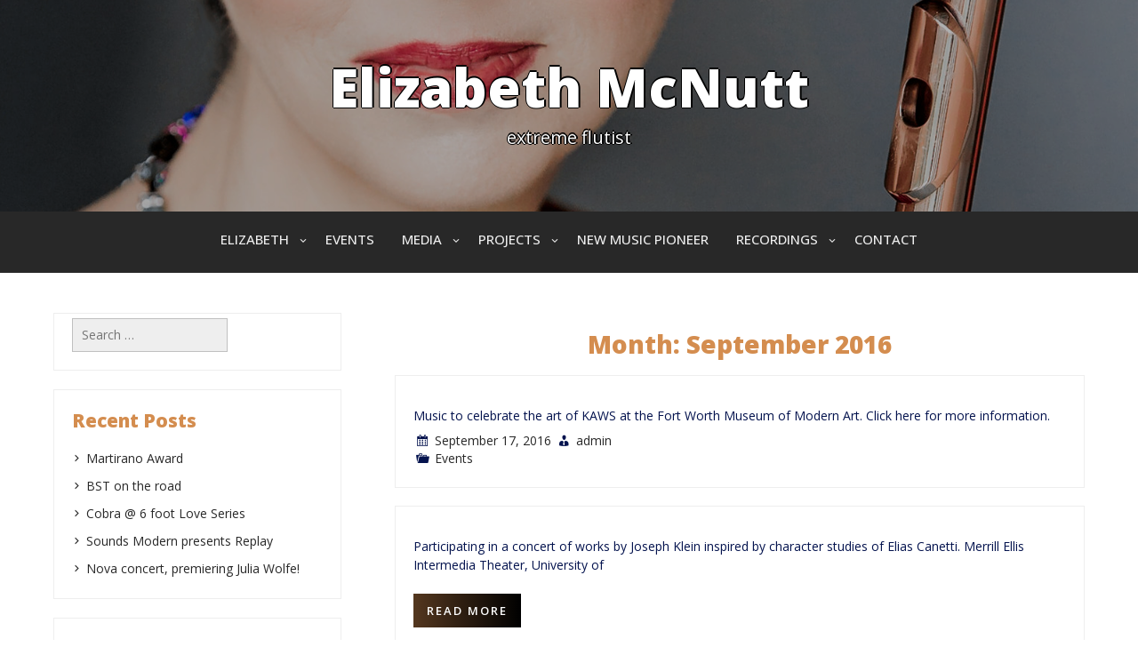

--- FILE ---
content_type: text/html; charset=UTF-8
request_url: https://elizabethmcnutt.net/2016/09/
body_size: 9803
content:
<!DOCTYPE html>
<html itemscope itemtype="http://schema.org/WebPage" lang="en-US">
<head>
	<meta charset="UTF-8">
	<meta name="viewport" content="width=device-width, initial-scale=1">
	<link rel="profile" href="https://gmpg.org/xfn/11">
	<title>September 2016 &#8211; Elizabeth McNutt</title>
<meta name='robots' content='max-image-preview:large' />
<link rel='dns-prefetch' href='//cdn.jsdelivr.net' />
<link rel='dns-prefetch' href='//fonts.googleapis.com' />
<link rel="alternate" type="application/rss+xml" title="Elizabeth McNutt &raquo; Feed" href="https://elizabethmcnutt.net/feed/" />
<link rel="alternate" type="application/rss+xml" title="Elizabeth McNutt &raquo; Comments Feed" href="https://elizabethmcnutt.net/comments/feed/" />
<style id='wp-img-auto-sizes-contain-inline-css' type='text/css'>
img:is([sizes=auto i],[sizes^="auto," i]){contain-intrinsic-size:3000px 1500px}
/*# sourceURL=wp-img-auto-sizes-contain-inline-css */
</style>
<style id='wp-emoji-styles-inline-css' type='text/css'>

	img.wp-smiley, img.emoji {
		display: inline !important;
		border: none !important;
		box-shadow: none !important;
		height: 1em !important;
		width: 1em !important;
		margin: 0 0.07em !important;
		vertical-align: -0.1em !important;
		background: none !important;
		padding: 0 !important;
	}
/*# sourceURL=wp-emoji-styles-inline-css */
</style>
<style id='wp-block-library-inline-css' type='text/css'>
:root{--wp-block-synced-color:#7a00df;--wp-block-synced-color--rgb:122,0,223;--wp-bound-block-color:var(--wp-block-synced-color);--wp-editor-canvas-background:#ddd;--wp-admin-theme-color:#007cba;--wp-admin-theme-color--rgb:0,124,186;--wp-admin-theme-color-darker-10:#006ba1;--wp-admin-theme-color-darker-10--rgb:0,107,160.5;--wp-admin-theme-color-darker-20:#005a87;--wp-admin-theme-color-darker-20--rgb:0,90,135;--wp-admin-border-width-focus:2px}@media (min-resolution:192dpi){:root{--wp-admin-border-width-focus:1.5px}}.wp-element-button{cursor:pointer}:root .has-very-light-gray-background-color{background-color:#eee}:root .has-very-dark-gray-background-color{background-color:#313131}:root .has-very-light-gray-color{color:#eee}:root .has-very-dark-gray-color{color:#313131}:root .has-vivid-green-cyan-to-vivid-cyan-blue-gradient-background{background:linear-gradient(135deg,#00d084,#0693e3)}:root .has-purple-crush-gradient-background{background:linear-gradient(135deg,#34e2e4,#4721fb 50%,#ab1dfe)}:root .has-hazy-dawn-gradient-background{background:linear-gradient(135deg,#faaca8,#dad0ec)}:root .has-subdued-olive-gradient-background{background:linear-gradient(135deg,#fafae1,#67a671)}:root .has-atomic-cream-gradient-background{background:linear-gradient(135deg,#fdd79a,#004a59)}:root .has-nightshade-gradient-background{background:linear-gradient(135deg,#330968,#31cdcf)}:root .has-midnight-gradient-background{background:linear-gradient(135deg,#020381,#2874fc)}:root{--wp--preset--font-size--normal:16px;--wp--preset--font-size--huge:42px}.has-regular-font-size{font-size:1em}.has-larger-font-size{font-size:2.625em}.has-normal-font-size{font-size:var(--wp--preset--font-size--normal)}.has-huge-font-size{font-size:var(--wp--preset--font-size--huge)}.has-text-align-center{text-align:center}.has-text-align-left{text-align:left}.has-text-align-right{text-align:right}.has-fit-text{white-space:nowrap!important}#end-resizable-editor-section{display:none}.aligncenter{clear:both}.items-justified-left{justify-content:flex-start}.items-justified-center{justify-content:center}.items-justified-right{justify-content:flex-end}.items-justified-space-between{justify-content:space-between}.screen-reader-text{border:0;clip-path:inset(50%);height:1px;margin:-1px;overflow:hidden;padding:0;position:absolute;width:1px;word-wrap:normal!important}.screen-reader-text:focus{background-color:#ddd;clip-path:none;color:#444;display:block;font-size:1em;height:auto;left:5px;line-height:normal;padding:15px 23px 14px;text-decoration:none;top:5px;width:auto;z-index:100000}html :where(.has-border-color){border-style:solid}html :where([style*=border-top-color]){border-top-style:solid}html :where([style*=border-right-color]){border-right-style:solid}html :where([style*=border-bottom-color]){border-bottom-style:solid}html :where([style*=border-left-color]){border-left-style:solid}html :where([style*=border-width]){border-style:solid}html :where([style*=border-top-width]){border-top-style:solid}html :where([style*=border-right-width]){border-right-style:solid}html :where([style*=border-bottom-width]){border-bottom-style:solid}html :where([style*=border-left-width]){border-left-style:solid}html :where(img[class*=wp-image-]){height:auto;max-width:100%}:where(figure){margin:0 0 1em}html :where(.is-position-sticky){--wp-admin--admin-bar--position-offset:var(--wp-admin--admin-bar--height,0px)}@media screen and (max-width:600px){html :where(.is-position-sticky){--wp-admin--admin-bar--position-offset:0px}}

/*# sourceURL=wp-block-library-inline-css */
</style><style id='global-styles-inline-css' type='text/css'>
:root{--wp--preset--aspect-ratio--square: 1;--wp--preset--aspect-ratio--4-3: 4/3;--wp--preset--aspect-ratio--3-4: 3/4;--wp--preset--aspect-ratio--3-2: 3/2;--wp--preset--aspect-ratio--2-3: 2/3;--wp--preset--aspect-ratio--16-9: 16/9;--wp--preset--aspect-ratio--9-16: 9/16;--wp--preset--color--black: #000000;--wp--preset--color--cyan-bluish-gray: #abb8c3;--wp--preset--color--white: #ffffff;--wp--preset--color--pale-pink: #f78da7;--wp--preset--color--vivid-red: #cf2e2e;--wp--preset--color--luminous-vivid-orange: #ff6900;--wp--preset--color--luminous-vivid-amber: #fcb900;--wp--preset--color--light-green-cyan: #7bdcb5;--wp--preset--color--vivid-green-cyan: #00d084;--wp--preset--color--pale-cyan-blue: #8ed1fc;--wp--preset--color--vivid-cyan-blue: #0693e3;--wp--preset--color--vivid-purple: #9b51e0;--wp--preset--gradient--vivid-cyan-blue-to-vivid-purple: linear-gradient(135deg,rgb(6,147,227) 0%,rgb(155,81,224) 100%);--wp--preset--gradient--light-green-cyan-to-vivid-green-cyan: linear-gradient(135deg,rgb(122,220,180) 0%,rgb(0,208,130) 100%);--wp--preset--gradient--luminous-vivid-amber-to-luminous-vivid-orange: linear-gradient(135deg,rgb(252,185,0) 0%,rgb(255,105,0) 100%);--wp--preset--gradient--luminous-vivid-orange-to-vivid-red: linear-gradient(135deg,rgb(255,105,0) 0%,rgb(207,46,46) 100%);--wp--preset--gradient--very-light-gray-to-cyan-bluish-gray: linear-gradient(135deg,rgb(238,238,238) 0%,rgb(169,184,195) 100%);--wp--preset--gradient--cool-to-warm-spectrum: linear-gradient(135deg,rgb(74,234,220) 0%,rgb(151,120,209) 20%,rgb(207,42,186) 40%,rgb(238,44,130) 60%,rgb(251,105,98) 80%,rgb(254,248,76) 100%);--wp--preset--gradient--blush-light-purple: linear-gradient(135deg,rgb(255,206,236) 0%,rgb(152,150,240) 100%);--wp--preset--gradient--blush-bordeaux: linear-gradient(135deg,rgb(254,205,165) 0%,rgb(254,45,45) 50%,rgb(107,0,62) 100%);--wp--preset--gradient--luminous-dusk: linear-gradient(135deg,rgb(255,203,112) 0%,rgb(199,81,192) 50%,rgb(65,88,208) 100%);--wp--preset--gradient--pale-ocean: linear-gradient(135deg,rgb(255,245,203) 0%,rgb(182,227,212) 50%,rgb(51,167,181) 100%);--wp--preset--gradient--electric-grass: linear-gradient(135deg,rgb(202,248,128) 0%,rgb(113,206,126) 100%);--wp--preset--gradient--midnight: linear-gradient(135deg,rgb(2,3,129) 0%,rgb(40,116,252) 100%);--wp--preset--font-size--small: 13px;--wp--preset--font-size--medium: 20px;--wp--preset--font-size--large: 36px;--wp--preset--font-size--x-large: 42px;--wp--preset--spacing--20: 0.44rem;--wp--preset--spacing--30: 0.67rem;--wp--preset--spacing--40: 1rem;--wp--preset--spacing--50: 1.5rem;--wp--preset--spacing--60: 2.25rem;--wp--preset--spacing--70: 3.38rem;--wp--preset--spacing--80: 5.06rem;--wp--preset--shadow--natural: 6px 6px 9px rgba(0, 0, 0, 0.2);--wp--preset--shadow--deep: 12px 12px 50px rgba(0, 0, 0, 0.4);--wp--preset--shadow--sharp: 6px 6px 0px rgba(0, 0, 0, 0.2);--wp--preset--shadow--outlined: 6px 6px 0px -3px rgb(255, 255, 255), 6px 6px rgb(0, 0, 0);--wp--preset--shadow--crisp: 6px 6px 0px rgb(0, 0, 0);}:where(.is-layout-flex){gap: 0.5em;}:where(.is-layout-grid){gap: 0.5em;}body .is-layout-flex{display: flex;}.is-layout-flex{flex-wrap: wrap;align-items: center;}.is-layout-flex > :is(*, div){margin: 0;}body .is-layout-grid{display: grid;}.is-layout-grid > :is(*, div){margin: 0;}:where(.wp-block-columns.is-layout-flex){gap: 2em;}:where(.wp-block-columns.is-layout-grid){gap: 2em;}:where(.wp-block-post-template.is-layout-flex){gap: 1.25em;}:where(.wp-block-post-template.is-layout-grid){gap: 1.25em;}.has-black-color{color: var(--wp--preset--color--black) !important;}.has-cyan-bluish-gray-color{color: var(--wp--preset--color--cyan-bluish-gray) !important;}.has-white-color{color: var(--wp--preset--color--white) !important;}.has-pale-pink-color{color: var(--wp--preset--color--pale-pink) !important;}.has-vivid-red-color{color: var(--wp--preset--color--vivid-red) !important;}.has-luminous-vivid-orange-color{color: var(--wp--preset--color--luminous-vivid-orange) !important;}.has-luminous-vivid-amber-color{color: var(--wp--preset--color--luminous-vivid-amber) !important;}.has-light-green-cyan-color{color: var(--wp--preset--color--light-green-cyan) !important;}.has-vivid-green-cyan-color{color: var(--wp--preset--color--vivid-green-cyan) !important;}.has-pale-cyan-blue-color{color: var(--wp--preset--color--pale-cyan-blue) !important;}.has-vivid-cyan-blue-color{color: var(--wp--preset--color--vivid-cyan-blue) !important;}.has-vivid-purple-color{color: var(--wp--preset--color--vivid-purple) !important;}.has-black-background-color{background-color: var(--wp--preset--color--black) !important;}.has-cyan-bluish-gray-background-color{background-color: var(--wp--preset--color--cyan-bluish-gray) !important;}.has-white-background-color{background-color: var(--wp--preset--color--white) !important;}.has-pale-pink-background-color{background-color: var(--wp--preset--color--pale-pink) !important;}.has-vivid-red-background-color{background-color: var(--wp--preset--color--vivid-red) !important;}.has-luminous-vivid-orange-background-color{background-color: var(--wp--preset--color--luminous-vivid-orange) !important;}.has-luminous-vivid-amber-background-color{background-color: var(--wp--preset--color--luminous-vivid-amber) !important;}.has-light-green-cyan-background-color{background-color: var(--wp--preset--color--light-green-cyan) !important;}.has-vivid-green-cyan-background-color{background-color: var(--wp--preset--color--vivid-green-cyan) !important;}.has-pale-cyan-blue-background-color{background-color: var(--wp--preset--color--pale-cyan-blue) !important;}.has-vivid-cyan-blue-background-color{background-color: var(--wp--preset--color--vivid-cyan-blue) !important;}.has-vivid-purple-background-color{background-color: var(--wp--preset--color--vivid-purple) !important;}.has-black-border-color{border-color: var(--wp--preset--color--black) !important;}.has-cyan-bluish-gray-border-color{border-color: var(--wp--preset--color--cyan-bluish-gray) !important;}.has-white-border-color{border-color: var(--wp--preset--color--white) !important;}.has-pale-pink-border-color{border-color: var(--wp--preset--color--pale-pink) !important;}.has-vivid-red-border-color{border-color: var(--wp--preset--color--vivid-red) !important;}.has-luminous-vivid-orange-border-color{border-color: var(--wp--preset--color--luminous-vivid-orange) !important;}.has-luminous-vivid-amber-border-color{border-color: var(--wp--preset--color--luminous-vivid-amber) !important;}.has-light-green-cyan-border-color{border-color: var(--wp--preset--color--light-green-cyan) !important;}.has-vivid-green-cyan-border-color{border-color: var(--wp--preset--color--vivid-green-cyan) !important;}.has-pale-cyan-blue-border-color{border-color: var(--wp--preset--color--pale-cyan-blue) !important;}.has-vivid-cyan-blue-border-color{border-color: var(--wp--preset--color--vivid-cyan-blue) !important;}.has-vivid-purple-border-color{border-color: var(--wp--preset--color--vivid-purple) !important;}.has-vivid-cyan-blue-to-vivid-purple-gradient-background{background: var(--wp--preset--gradient--vivid-cyan-blue-to-vivid-purple) !important;}.has-light-green-cyan-to-vivid-green-cyan-gradient-background{background: var(--wp--preset--gradient--light-green-cyan-to-vivid-green-cyan) !important;}.has-luminous-vivid-amber-to-luminous-vivid-orange-gradient-background{background: var(--wp--preset--gradient--luminous-vivid-amber-to-luminous-vivid-orange) !important;}.has-luminous-vivid-orange-to-vivid-red-gradient-background{background: var(--wp--preset--gradient--luminous-vivid-orange-to-vivid-red) !important;}.has-very-light-gray-to-cyan-bluish-gray-gradient-background{background: var(--wp--preset--gradient--very-light-gray-to-cyan-bluish-gray) !important;}.has-cool-to-warm-spectrum-gradient-background{background: var(--wp--preset--gradient--cool-to-warm-spectrum) !important;}.has-blush-light-purple-gradient-background{background: var(--wp--preset--gradient--blush-light-purple) !important;}.has-blush-bordeaux-gradient-background{background: var(--wp--preset--gradient--blush-bordeaux) !important;}.has-luminous-dusk-gradient-background{background: var(--wp--preset--gradient--luminous-dusk) !important;}.has-pale-ocean-gradient-background{background: var(--wp--preset--gradient--pale-ocean) !important;}.has-electric-grass-gradient-background{background: var(--wp--preset--gradient--electric-grass) !important;}.has-midnight-gradient-background{background: var(--wp--preset--gradient--midnight) !important;}.has-small-font-size{font-size: var(--wp--preset--font-size--small) !important;}.has-medium-font-size{font-size: var(--wp--preset--font-size--medium) !important;}.has-large-font-size{font-size: var(--wp--preset--font-size--large) !important;}.has-x-large-font-size{font-size: var(--wp--preset--font-size--x-large) !important;}
/*# sourceURL=global-styles-inline-css */
</style>

<style id='classic-theme-styles-inline-css' type='text/css'>
/*! This file is auto-generated */
.wp-block-button__link{color:#fff;background-color:#32373c;border-radius:9999px;box-shadow:none;text-decoration:none;padding:calc(.667em + 2px) calc(1.333em + 2px);font-size:1.125em}.wp-block-file__button{background:#32373c;color:#fff;text-decoration:none}
/*# sourceURL=/wp-includes/css/classic-themes.min.css */
</style>
<link rel='stylesheet' id='seos-social-style-css-css' href='https://elizabethmcnutt.net/wp-content/themes/seos-social/style.css?ver=6.9' type='text/css' media='all' />
<style id='seos-social-style-css-inline-css' type='text/css'>
#content,.h-center {max-width: 1349px !important;}
.header-image {background-position: no !important; height: auto;} .site-branding {display:block;}
/*# sourceURL=seos-social-style-css-inline-css */
</style>
<link rel='stylesheet' id='dashicons-css' href='https://elizabethmcnutt.net/wp-includes/css/dashicons.min.css?ver=6.9' type='text/css' media='all' />
<link rel='stylesheet' id='seos-social-colors-font-css' href='//fonts.googleapis.com/css?family=Open+Sans%3A100%2C100i%2C200%2C200i%2C300%2C300i%2C400%2C400i%2C500%2C500i%2C600%2C600i%2C700%2C700i%2C800%2C800i%2C900%2C900i&#038;ver=6.9' type='text/css' media='all' />
<link rel='stylesheet' id='seos-social-animate-css-css' href='https://elizabethmcnutt.net/wp-content/themes/seos-social/css/animate.css?ver=6.9' type='text/css' media='all' />
<link rel='stylesheet' id='seos-social-font-awesome-css' href='https://elizabethmcnutt.net/wp-content/themes/seos-social/css/font-awesome.css?ver=4.7.0' type='text/css' media='all' />
<link rel='stylesheet' id='seos-social-slick-css-css' href='https://elizabethmcnutt.net/wp-content/themes/seos-social/include/recent-post-slider/slick.css?ver=6.9' type='text/css' media='all' />
<link rel='stylesheet' id='seos-social-sidebar-css' href='https://elizabethmcnutt.net/wp-content/themes/seos-social/layouts/left-sidebar.css?ver=6.9' type='text/css' media='all' />
<script type="text/javascript" src="https://elizabethmcnutt.net/wp-includes/js/jquery/jquery.min.js?ver=3.7.1" id="jquery-core-js"></script>
<script type="text/javascript" src="https://elizabethmcnutt.net/wp-includes/js/jquery/jquery-migrate.min.js?ver=3.4.1" id="jquery-migrate-js"></script>
<script type="text/javascript" src="https://elizabethmcnutt.net/wp-content/themes/seos-social/js/mobile-menu.js?ver=6.9" id="seos-social-mobile-menu-js"></script>
<script type="text/javascript" src="https://elizabethmcnutt.net/wp-content/themes/seos-social/include/recent-post-slider/slick.js?ver=6.9" id="seos-social-slick-js-js"></script>
<link rel="https://api.w.org/" href="https://elizabethmcnutt.net/wp-json/" /><link rel="EditURI" type="application/rsd+xml" title="RSD" href="https://elizabethmcnutt.net/xmlrpc.php?rsd" />
<meta name="generator" content="WordPress 6.9" />
<style>
    #totop {
		position: fixed;
		right: 40px;
	    z-index: 9999999;
		bottom: 20px;
		display: none;
		outline: none;
        background: linear-gradient(to right, #54371F, #000);
		width: 49px;
		height: 48px;
		text-align: center;
		color: #FFFFFF;
		padding: 11px;
		border: 1px solid #333;

		-webkit-transition: all 0.1s linear 0s;
		-moz-transition: all 0.1s linear 0s;
		-o-transition: all 0.1s linear 0s;
		transition: all 0.1s linear 0s;
		font-family: 'Tahoma', sans-serif;
		}
		#totop .dashicons {
			font-size: 24px;		
		}
		#totop:hover {
			opacity: 0.8;	
		}
		
	#totop .dashicons{
		display: block;
	}
    </style><style type="text/css">.recentcomments a{display:inline !important;padding:0 !important;margin:0 !important;}</style><link rel="icon" href="https://elizabethmcnutt.net/wp-content/uploads/2014/11/cropped-copy-PipeWrench_header1-32x32.png" sizes="32x32" />
<link rel="icon" href="https://elizabethmcnutt.net/wp-content/uploads/2014/11/cropped-copy-PipeWrench_header1-192x192.png" sizes="192x192" />
<link rel="apple-touch-icon" href="https://elizabethmcnutt.net/wp-content/uploads/2014/11/cropped-copy-PipeWrench_header1-180x180.png" />
<meta name="msapplication-TileImage" content="https://elizabethmcnutt.net/wp-content/uploads/2014/11/cropped-copy-PipeWrench_header1-270x270.png" />
		<style type="text/css" id="wp-custom-css">
			.entry-title {
display: none;
}
.entry-content a {
color: #008488;
border: none;
box-shadow: none;
}

.entry-content a:hover {
-webkit-box-shadow: inset 0 -1px 0 currentColor;
box-shadow: inset 0 -1px 0 currentColor;
}
		</style>
		</head>

<body class="archive date wp-embed-responsive wp-theme-seos-social hfeed">

		
		<a class="skip-link screen-reader-text" href="#content">Skip to content</a>

		<header id="masthead" class="site-header" itemscope="itemscope" itemtype="http://schema.org/WPHeader">
		
	<!-- Header Image  -->
	<div class="all-header">
    	<div class="s-shadow"></div>
						<img id="masthead" class="header-image" src='https://elizabethmcnutt.net/wp-content/uploads/2020/10/cropped-Eliz_web_header.png' alt="header image"/>	
		
		<div class="site-branding">
			<span class="ml15">
								<p class="site-title" itemscope itemtype="http://schema.org/Brand"><a href="https://elizabethmcnutt.net/" rel="home"><span class="word">Elizabeth McNutt</span></a></p>
					
					    
					<p class="site-description" itemprop="headline">
						<span class="word">extreme flutist</span>
					</p>

					
			</span>
			
		<!-- Header Buttons  -->			
				
					
		</div>
		<!-- .site-branding -->
		
	</div>
	<!-- Recent Posts Slider  -->
		 	<div class="grid-top">
		<div class="header-right"itemprop="logo" itemscope itemtype="http://schema.org/Brand">
					</div>	
		<!-- Site Navigation  -->
		<button id="s-button-menu"><img src="https://elizabethmcnutt.net/wp-content/themes/seos-social/images/mobile.jpg"/></button>
		<nav id="site-navigation" class="main-navigation" role="navigation">
				<button class="menu-toggle" aria-controls="primary-menu" aria-expanded="false">Menu</button>
				<div class="menu-main-container"><ul id="primary-menu" class="menu"><li id="menu-item-54" class="menu-item menu-item-type-post_type menu-item-object-page menu-item-home menu-item-has-children menu-item-54"><a href="https://elizabethmcnutt.net/">Elizabeth</a>
<ul class="sub-menu">
	<li id="menu-item-277" class="menu-item menu-item-type-post_type menu-item-object-page menu-item-277"><a href="https://elizabethmcnutt.net/about/">Biography</a></li>
	<li id="menu-item-283" class="menu-item menu-item-type-post_type menu-item-object-page menu-item-283"><a href="https://elizabethmcnutt.net/press-kit/">Press Kit</a></li>
	<li id="menu-item-289" class="menu-item menu-item-type-post_type menu-item-object-page menu-item-289"><a href="https://elizabethmcnutt.net/repertoire-list/">Repertoire List</a></li>
	<li id="menu-item-290" class="menu-item menu-item-type-post_type menu-item-object-page menu-item-290"><a href="https://elizabethmcnutt.net/sample-programs/">Sample Programs</a></li>
	<li id="menu-item-282" class="menu-item menu-item-type-post_type menu-item-object-page menu-item-282"><a href="https://elizabethmcnutt.net/review-excerpts/">Review Excerpts</a></li>
</ul>
</li>
<li id="menu-item-53" class="menu-item menu-item-type-post_type menu-item-object-page menu-item-53"><a href="https://elizabethmcnutt.net/calendar/">Events</a></li>
<li id="menu-item-157" class="menu-item menu-item-type-post_type menu-item-object-page menu-item-has-children menu-item-157"><a href="https://elizabethmcnutt.net/media/">Media</a>
<ul class="sub-menu">
	<li id="menu-item-55" class="menu-item menu-item-type-post_type menu-item-object-page menu-item-55"><a href="https://elizabethmcnutt.net/watch-and-listen/">Video</a></li>
	<li id="menu-item-52" class="menu-item menu-item-type-post_type menu-item-object-page menu-item-52"><a href="https://elizabethmcnutt.net/audio/">Audio</a></li>
	<li id="menu-item-51" class="menu-item menu-item-type-post_type menu-item-object-page menu-item-51"><a href="https://elizabethmcnutt.net/photos/">Photos</a></li>
	<li id="menu-item-276" class="menu-item menu-item-type-post_type menu-item-object-page menu-item-276"><a href="https://elizabethmcnutt.net/interviews-and-articles/">Interviews and Articles</a></li>
</ul>
</li>
<li id="menu-item-151" class="menu-item menu-item-type-post_type menu-item-object-page menu-item-has-children menu-item-151"><a href="https://elizabethmcnutt.net/projects/">Projects</a>
<ul class="sub-menu">
	<li id="menu-item-892" class="menu-item menu-item-type-custom menu-item-object-custom menu-item-892"><a href="https://calliopeduo.com">Calliope Duo</a></li>
	<li id="menu-item-57" class="menu-item menu-item-type-custom menu-item-object-custom menu-item-57"><a target="_blank" href="http://soundsmodern.org">Sounds Modern</a></li>
	<li id="menu-item-625" class="menu-item menu-item-type-custom menu-item-object-custom menu-item-has-children menu-item-625"><a target="_blank" href="https://bitchessettraps.com/">Bitches Set Traps</a>
	<ul class="sub-menu">
		<li id="menu-item-773" class="menu-item menu-item-type-post_type menu-item-object-page menu-item-773"><a href="https://elizabethmcnutt.net/bitches-set-traps-covideos/">Bitches Set Traps CoVideos</a></li>
		<li id="menu-item-852" class="menu-item menu-item-type-custom menu-item-object-custom menu-item-852"><a href="https://bitchessettraps.bandcamp.com/">Bitches Set Traps @bandcamp.com</a></li>
	</ul>
</li>
	<li id="menu-item-154" class="menu-item menu-item-type-custom menu-item-object-custom menu-item-154"><a target="_blank" href="http://tornadoproject.xyz">Tornado Project</a></li>
	<li id="menu-item-266" class="menu-item menu-item-type-custom menu-item-object-custom menu-item-266"><a target="_blank" href="https://music.unt.edu/ensembles/nova">Nova Ensemble</a></li>
</ul>
</li>
<li id="menu-item-58" class="menu-item menu-item-type-custom menu-item-object-custom menu-item-58"><a target="_blank" href="http://newmusicpioneer.com">New Music Pioneer</a></li>
<li id="menu-item-90" class="menu-item menu-item-type-post_type menu-item-object-page menu-item-has-children menu-item-90"><a href="https://elizabethmcnutt.net/recordings/">Recordings</a>
<ul class="sub-menu">
	<li id="menu-item-82" class="menu-item menu-item-type-post_type menu-item-object-page menu-item-82"><a href="https://elizabethmcnutt.net/pipe-wrench/" title="pipe wrench: flute and computer">pipe wrench</a></li>
	<li id="menu-item-83" class="menu-item menu-item-type-custom menu-item-object-custom menu-item-83"><a target="_blank" href="http://ravellorecords.com/tornadoproject">Tornado Project CD</a></li>
	<li id="menu-item-647" class="menu-item menu-item-type-custom menu-item-object-custom menu-item-647"><a href="https://bitchessettraps.bandcamp.com/album/sexist-instruments">Bitches Set Traps: Sexist Instruments</a></li>
</ul>
</li>
<li id="menu-item-271" class="menu-item menu-item-type-post_type menu-item-object-page menu-item-271"><a href="https://elizabethmcnutt.net/contact/">Contact</a></li>
</ul></div>		</nav><!-- #site-navigation -->

	</div>	
		 
</header>
	
		<div id="content" class="site-content">
	<div id="primary" class="content-area">
		<main id="main" class="site-main">

		
			<header class="page-header">
				<h1 class="page-title">Month: <span>September 2016</span></h1>			</header><!-- .page-header -->

			
<article id="post-355" class="post-355 post type-post status-publish format-standard hentry category-events">
	<header class="entry-header">
		<h2 class="entry-title"><a href="https://elizabethmcnutt.net/december-3-2016-sounds-modern-hearing-where-the-end-starts/" rel="bookmark">December 3, 2016: Sounds Modern, <em>Hearing Where the End Starts</em></a></h2>	</header>
	 
				
	<p>Music to celebrate the art of KAWS at the Fort Worth Museum of Modern Art. Click here for more information.</p>
	
				<div class="entry-meta">
				<span class="dashicons dashicons-calendar-alt"></span> <span class="posted-on"><a href="https://elizabethmcnutt.net/december-3-2016-sounds-modern-hearing-where-the-end-starts/" rel="bookmark"><time class="entry-date published" datetime="2016-09-17T17:56:53+00:00">September 17, 2016</time><time class="updated" datetime="2017-02-05T16:44:32+00:00">February 5, 2017</time></a></span><span class="byline"> <span class="dashicons dashicons-businessman"></span> <span class="author vcard"><a class="url fn n" href="https://elizabethmcnutt.net/author/admin/">admin</a></span></span>			</div><!-- .entry-meta -->
			<footer class="entry-footer">
		<span class="dashicons dashicons-portfolio"></span> <span class="cat-links"></span><a href="https://elizabethmcnutt.net/category/events/" rel="category tag">Events</a>	</footer><!-- .entry-footer -->
</article><!-- #post-355 -->

<article id="post-351" class="post-351 post type-post status-publish format-standard hentry category-events">
	<header class="entry-header">
		<h2 class="entry-title"><a href="https://elizabethmcnutt.net/september-19-2016-joseph-kleins-canetti-menagerie/" rel="bookmark">September 19, 2016: Joseph Klein&#8217;s <em>Canetti-Menagerie</em></a></h2>	</header>
	 
				
	<p>Participating in a concert of works by Joseph Klein inspired by character studies of Elias Canetti. Merrill Ellis Intermedia Theater, University of</p>
<p class="link-more"><a class="myButt " href="https://elizabethmcnutt.net/september-19-2016-joseph-kleins-canetti-menagerie/">Read More</a></p>
	
				<div class="entry-meta">
				<span class="dashicons dashicons-calendar-alt"></span> <span class="posted-on"><a href="https://elizabethmcnutt.net/september-19-2016-joseph-kleins-canetti-menagerie/" rel="bookmark"><time class="entry-date published" datetime="2016-09-17T17:49:02+00:00">September 17, 2016</time><time class="updated" datetime="2016-10-02T02:17:51+00:00">October 2, 2016</time></a></span><span class="byline"> <span class="dashicons dashicons-businessman"></span> <span class="author vcard"><a class="url fn n" href="https://elizabethmcnutt.net/author/admin/">admin</a></span></span>			</div><!-- .entry-meta -->
			<footer class="entry-footer">
		<span class="dashicons dashicons-portfolio"></span> <span class="cat-links"></span><a href="https://elizabethmcnutt.net/category/events/" rel="category tag">Events</a>	</footer><!-- .entry-footer -->
</article><!-- #post-351 -->

<article id="post-349" class="post-349 post type-post status-publish format-image hentry category-photo post_format-post-format-image">
	<header class="entry-header">
		<h2 class="entry-title"><a href="https://elizabethmcnutt.net/with-harvey-sollberger-and-shannon-wettstein-washington-dc-2015/" rel="bookmark">with Harvey Sollberger and Shannon Wettstein, Washington, DC 2015</a></h2>	</header>
	 
				
		
				<div class="entry-meta">
				<span class="dashicons dashicons-calendar-alt"></span> <span class="posted-on"><a href="https://elizabethmcnutt.net/with-harvey-sollberger-and-shannon-wettstein-washington-dc-2015/" rel="bookmark"></span> <time class="entry-date published updated" datetime="2016-09-17T17:43:35+00:00">September 17, 2016</time></a></span><span class="byline"> <span class="dashicons dashicons-businessman"></span> <span class="author vcard"><a class="url fn n" href="https://elizabethmcnutt.net/author/admin/">admin</a></span></span>			</div><!-- .entry-meta -->
			<footer class="entry-footer">
		<span class="dashicons dashicons-portfolio"></span> <span class="cat-links"></span><a href="https://elizabethmcnutt.net/category/photo/" rel="category tag">Photo</a>	</footer><!-- .entry-footer -->
</article><!-- #post-349 -->

<article id="post-320" class="post-320 post type-post status-publish format-image hentry category-photo post_format-post-format-image">
	<header class="entry-header">
		<h2 class="entry-title"><a href="https://elizabethmcnutt.net/playing-at-chinati-foundation-marfa-texas/" rel="bookmark">playing at Chinati Foundation, Marfa, Texas, 2015</a></h2>	</header>
	 
				
	<p>photo: Jennifer Boomer</p>
	
				<div class="entry-meta">
				<span class="dashicons dashicons-calendar-alt"></span> <span class="posted-on"><a href="https://elizabethmcnutt.net/playing-at-chinati-foundation-marfa-texas/" rel="bookmark"><time class="entry-date published" datetime="2016-09-15T21:58:43+00:00">September 15, 2016</time><time class="updated" datetime="2016-09-16T01:00:31+00:00">September 16, 2016</time></a></span><span class="byline"> <span class="dashicons dashicons-businessman"></span> <span class="author vcard"><a class="url fn n" href="https://elizabethmcnutt.net/author/admin/">admin</a></span></span>			</div><!-- .entry-meta -->
			<footer class="entry-footer">
		<span class="dashicons dashicons-portfolio"></span> <span class="cat-links"></span><a href="https://elizabethmcnutt.net/category/photo/" rel="category tag">Photo</a>	</footer><!-- .entry-footer -->
</article><!-- #post-320 -->

<article id="post-314" class="post-314 post type-post status-publish format-image hentry category-photo post_format-post-format-image">
	<header class="entry-header">
		<h2 class="entry-title"><a href="https://elizabethmcnutt.net/playing-at-the-sonic-arts-laboratory-belfast-uk/" rel="bookmark">playing at the CEMIcircles Festival, UNT 2013</a></h2>	</header>
	 
				
	<p>photo: CEMI</p>
	
				<div class="entry-meta">
				<span class="dashicons dashicons-calendar-alt"></span> <span class="posted-on"><a href="https://elizabethmcnutt.net/playing-at-the-sonic-arts-laboratory-belfast-uk/" rel="bookmark"><time class="entry-date published" datetime="2016-09-15T21:48:11+00:00">September 15, 2016</time><time class="updated" datetime="2016-09-15T22:20:09+00:00">September 15, 2016</time></a></span><span class="byline"> <span class="dashicons dashicons-businessman"></span> <span class="author vcard"><a class="url fn n" href="https://elizabethmcnutt.net/author/admin/">admin</a></span></span>			</div><!-- .entry-meta -->
			<footer class="entry-footer">
		<span class="dashicons dashicons-portfolio"></span> <span class="cat-links"></span><a href="https://elizabethmcnutt.net/category/photo/" rel="category tag">Photo</a>	</footer><!-- .entry-footer -->
</article><!-- #post-314 -->

		</main><!-- #main -->
	</div><!-- #primary -->


<aside id="secondary" class="widget-area">
	<section id="search-2" class="widget widget_search"><form role="search" method="get" class="search-form" action="https://elizabethmcnutt.net/">
				<label>
					<span class="screen-reader-text">Search for:</span>
					<input type="search" class="search-field" placeholder="Search &hellip;" value="" name="s" />
				</label>
				<input type="submit" class="search-submit" value="Search" />
			</form></section>
		<section id="recent-posts-2" class="widget widget_recent_entries">
		<h2 class="widget-title">Recent Posts</h2>
		<ul>
											<li>
					<a href="https://elizabethmcnutt.net/martirano-award/">Martirano Award</a>
									</li>
											<li>
					<a href="https://elizabethmcnutt.net/bst-on-the-road/">BST on the road</a>
									</li>
											<li>
					<a href="https://elizabethmcnutt.net/cobra-6-foot-love-series/">Cobra @ 6 foot Love Series</a>
									</li>
											<li>
					<a href="https://elizabethmcnutt.net/sounds-modern-presents-replay/">Sounds Modern presents Replay</a>
									</li>
											<li>
					<a href="https://elizabethmcnutt.net/nova-concert-premiering-julia-wolfe/">Nova concert, premiering Julia Wolfe!</a>
									</li>
					</ul>

		</section><section id="recent-comments-2" class="widget widget_recent_comments"><h2 class="widget-title">Recent Comments</h2><ul id="recentcomments"></ul></section><section id="archives-2" class="widget widget_archive"><h2 class="widget-title">Archives</h2>
			<ul>
					<li><a href='https://elizabethmcnutt.net/2022/05/'>May 2022</a></li>
	<li><a href='https://elizabethmcnutt.net/2022/04/'>April 2022</a></li>
	<li><a href='https://elizabethmcnutt.net/2021/08/'>August 2021</a></li>
	<li><a href='https://elizabethmcnutt.net/2020/12/'>December 2020</a></li>
	<li><a href='https://elizabethmcnutt.net/2019/09/'>September 2019</a></li>
	<li><a href='https://elizabethmcnutt.net/2019/08/'>August 2019</a></li>
	<li><a href='https://elizabethmcnutt.net/2019/07/'>July 2019</a></li>
	<li><a href='https://elizabethmcnutt.net/2019/06/'>June 2019</a></li>
	<li><a href='https://elizabethmcnutt.net/2019/05/'>May 2019</a></li>
	<li><a href='https://elizabethmcnutt.net/2019/02/'>February 2019</a></li>
	<li><a href='https://elizabethmcnutt.net/2018/09/'>September 2018</a></li>
	<li><a href='https://elizabethmcnutt.net/2018/03/'>March 2018</a></li>
	<li><a href='https://elizabethmcnutt.net/2017/08/'>August 2017</a></li>
	<li><a href='https://elizabethmcnutt.net/2017/04/'>April 2017</a></li>
	<li><a href='https://elizabethmcnutt.net/2017/02/'>February 2017</a></li>
	<li><a href='https://elizabethmcnutt.net/2016/11/'>November 2016</a></li>
	<li><a href='https://elizabethmcnutt.net/2016/10/'>October 2016</a></li>
	<li><a href='https://elizabethmcnutt.net/2016/09/' aria-current="page">September 2016</a></li>
	<li><a href='https://elizabethmcnutt.net/2016/03/'>March 2016</a></li>
	<li><a href='https://elizabethmcnutt.net/2016/02/'>February 2016</a></li>
	<li><a href='https://elizabethmcnutt.net/2015/11/'>November 2015</a></li>
	<li><a href='https://elizabethmcnutt.net/2015/10/'>October 2015</a></li>
	<li><a href='https://elizabethmcnutt.net/2015/09/'>September 2015</a></li>
	<li><a href='https://elizabethmcnutt.net/2015/08/'>August 2015</a></li>
	<li><a href='https://elizabethmcnutt.net/2014/08/'>August 2014</a></li>
	<li><a href='https://elizabethmcnutt.net/2013/08/'>August 2013</a></li>
	<li><a href='https://elizabethmcnutt.net/2012/08/'>August 2012</a></li>
	<li><a href='https://elizabethmcnutt.net/2011/08/'>August 2011</a></li>
	<li><a href='https://elizabethmcnutt.net/2010/08/'>August 2010</a></li>
	<li><a href='https://elizabethmcnutt.net/2009/08/'>August 2009</a></li>
	<li><a href='https://elizabethmcnutt.net/2009/05/'>May 2009</a></li>
	<li><a href='https://elizabethmcnutt.net/2008/08/'>August 2008</a></li>
	<li><a href='https://elizabethmcnutt.net/2007/08/'>August 2007</a></li>
	<li><a href='https://elizabethmcnutt.net/2006/08/'>August 2006</a></li>
	<li><a href='https://elizabethmcnutt.net/2005/08/'>August 2005</a></li>
	<li><a href='https://elizabethmcnutt.net/2004/08/'>August 2004</a></li>
	<li><a href='https://elizabethmcnutt.net/2003/08/'>August 2003</a></li>
			</ul>

			</section><section id="categories-2" class="widget widget_categories"><h2 class="widget-title">Categories</h2>
			<ul>
					<li class="cat-item cat-item-5"><a href="https://elizabethmcnutt.net/category/audio/">Audio</a>
</li>
	<li class="cat-item cat-item-3"><a href="https://elizabethmcnutt.net/category/events/">Events</a>
</li>
	<li class="cat-item cat-item-12"><a href="https://elizabethmcnutt.net/category/media/">Media</a>
</li>
	<li class="cat-item cat-item-2"><a href="https://elizabethmcnutt.net/category/news/">News</a>
</li>
	<li class="cat-item cat-item-7"><a href="https://elizabethmcnutt.net/category/photo/">Photo</a>
</li>
	<li class="cat-item cat-item-1"><a href="https://elizabethmcnutt.net/category/uncategorized/">Uncategorized</a>
</li>
	<li class="cat-item cat-item-6"><a href="https://elizabethmcnutt.net/category/video/">Video</a>
</li>
			</ul>

			</section><section id="meta-2" class="widget widget_meta"><h2 class="widget-title">Meta</h2>
		<ul>
						<li><a href="https://elizabethmcnutt.net/wp-login.php">Log in</a></li>
			<li><a href="https://elizabethmcnutt.net/feed/">Entries feed</a></li>
			<li><a href="https://elizabethmcnutt.net/comments/feed/">Comments feed</a></li>

			<li><a href="https://wordpress.org/">WordPress.org</a></li>
		</ul>

		</section></aside><!-- #secondary -->
	</div><!-- #content -->
	<footer id="colophon" class="site-footer" itemscope="itemscope" itemtype="http://schema.org/WPFooter">
			<div class="footer-center">

				
				
				
				
			</div>		
		<div class="site-info">
					<a class="powered" href="https://wordpress.org/">
				Powered by WordPress			</a>
			<p>
				All rights reserved  &copy; Elizabeth McNutt			
				<a title="Seos Theme - SEOS Social" href="https://seosthemes.com/" target="_blank">SEOS Social Theme by Seos Themes</a>
			</p>
				</div><!-- .site-info -->
	</footer><!-- #colophon -->
	<a id="totop" href="#"><span class="dashicons dashicons-arrow-up-alt2"></span></a>
<script type="speculationrules">
{"prefetch":[{"source":"document","where":{"and":[{"href_matches":"/*"},{"not":{"href_matches":["/wp-*.php","/wp-admin/*","/wp-content/uploads/*","/wp-content/*","/wp-content/plugins/*","/wp-content/themes/seos-social/*","/*\\?(.+)"]}},{"not":{"selector_matches":"a[rel~=\"nofollow\"]"}},{"not":{"selector_matches":".no-prefetch, .no-prefetch a"}}]},"eagerness":"conservative"}]}
</script>
<script type="text/javascript" src="https://elizabethmcnutt.net/wp-includes/js/jquery/ui/core.min.js?ver=1.13.3" id="jquery-ui-core-js"></script>
<script type="text/javascript" src="https://elizabethmcnutt.net/wp-includes/js/jquery/ui/accordion.min.js?ver=1.13.3" id="jquery-ui-accordion-js"></script>
<script type="text/javascript" src="https://elizabethmcnutt.net/wp-includes/js/jquery/ui/tabs.min.js?ver=1.13.3" id="jquery-ui-tabs-js"></script>
<script type="text/javascript" src="https://elizabethmcnutt.net/wp-content/themes/seos-social/js/navigation.js?ver=6.9" id="seos-social-navigation-js"></script>
<script type="text/javascript" src="https://elizabethmcnutt.net/wp-content/themes/seos-social/js/viewportchecker.js?ver=6.9" id="seos-social-viewportchecker-js"></script>
<script type="text/javascript" src="https://elizabethmcnutt.net/wp-content/themes/seos-social/js/to-top.js?ver=6.9" id="seos-social-top-js"></script>
<script type="text/javascript" src="https://elizabethmcnutt.net/wp-content/themes/seos-social/js/skip-link-focus-fix.js?ver=6.9" id="seos-social-skip-link-focus-fix-js"></script>
<script type="text/javascript" src="https://elizabethmcnutt.net/wp-content/themes/seos-social/js/options.js?ver=6.9" id="seos-social-options-js-js"></script>
<script type="text/javascript" id="wp_slimstat-js-extra">
/* <![CDATA[ */
var SlimStatParams = {"transport":"ajax","ajaxurl_rest":"https://elizabethmcnutt.net/wp-json/slimstat/v1/hit","ajaxurl_ajax":"https://elizabethmcnutt.net/wp-admin/admin-ajax.php","ajaxurl_adblock":"https://elizabethmcnutt.net/request/a400b70deb7e283901af04fa3ef74ba8/","ajaxurl":"https://elizabethmcnutt.net/wp-admin/admin-ajax.php","baseurl":"/","dnt":"noslimstat,ab-item","ci":"YToxOntzOjEyOiJjb250ZW50X3R5cGUiO3M6NDoiZGF0ZSI7fQ--.3dc1f82590dfddf2ee409d95b0e123de","wp_rest_nonce":"f97ff6f068"};
//# sourceURL=wp_slimstat-js-extra
/* ]]> */
</script>
<script defer type="text/javascript" src="https://cdn.jsdelivr.net/wp/wp-slimstat/tags/5.3.5/wp-slimstat.min.js" id="wp_slimstat-js"></script>
<script id="wp-emoji-settings" type="application/json">
{"baseUrl":"https://s.w.org/images/core/emoji/17.0.2/72x72/","ext":".png","svgUrl":"https://s.w.org/images/core/emoji/17.0.2/svg/","svgExt":".svg","source":{"concatemoji":"https://elizabethmcnutt.net/wp-includes/js/wp-emoji-release.min.js?ver=6.9"}}
</script>
<script type="module">
/* <![CDATA[ */
/*! This file is auto-generated */
const a=JSON.parse(document.getElementById("wp-emoji-settings").textContent),o=(window._wpemojiSettings=a,"wpEmojiSettingsSupports"),s=["flag","emoji"];function i(e){try{var t={supportTests:e,timestamp:(new Date).valueOf()};sessionStorage.setItem(o,JSON.stringify(t))}catch(e){}}function c(e,t,n){e.clearRect(0,0,e.canvas.width,e.canvas.height),e.fillText(t,0,0);t=new Uint32Array(e.getImageData(0,0,e.canvas.width,e.canvas.height).data);e.clearRect(0,0,e.canvas.width,e.canvas.height),e.fillText(n,0,0);const a=new Uint32Array(e.getImageData(0,0,e.canvas.width,e.canvas.height).data);return t.every((e,t)=>e===a[t])}function p(e,t){e.clearRect(0,0,e.canvas.width,e.canvas.height),e.fillText(t,0,0);var n=e.getImageData(16,16,1,1);for(let e=0;e<n.data.length;e++)if(0!==n.data[e])return!1;return!0}function u(e,t,n,a){switch(t){case"flag":return n(e,"\ud83c\udff3\ufe0f\u200d\u26a7\ufe0f","\ud83c\udff3\ufe0f\u200b\u26a7\ufe0f")?!1:!n(e,"\ud83c\udde8\ud83c\uddf6","\ud83c\udde8\u200b\ud83c\uddf6")&&!n(e,"\ud83c\udff4\udb40\udc67\udb40\udc62\udb40\udc65\udb40\udc6e\udb40\udc67\udb40\udc7f","\ud83c\udff4\u200b\udb40\udc67\u200b\udb40\udc62\u200b\udb40\udc65\u200b\udb40\udc6e\u200b\udb40\udc67\u200b\udb40\udc7f");case"emoji":return!a(e,"\ud83e\u1fac8")}return!1}function f(e,t,n,a){let r;const o=(r="undefined"!=typeof WorkerGlobalScope&&self instanceof WorkerGlobalScope?new OffscreenCanvas(300,150):document.createElement("canvas")).getContext("2d",{willReadFrequently:!0}),s=(o.textBaseline="top",o.font="600 32px Arial",{});return e.forEach(e=>{s[e]=t(o,e,n,a)}),s}function r(e){var t=document.createElement("script");t.src=e,t.defer=!0,document.head.appendChild(t)}a.supports={everything:!0,everythingExceptFlag:!0},new Promise(t=>{let n=function(){try{var e=JSON.parse(sessionStorage.getItem(o));if("object"==typeof e&&"number"==typeof e.timestamp&&(new Date).valueOf()<e.timestamp+604800&&"object"==typeof e.supportTests)return e.supportTests}catch(e){}return null}();if(!n){if("undefined"!=typeof Worker&&"undefined"!=typeof OffscreenCanvas&&"undefined"!=typeof URL&&URL.createObjectURL&&"undefined"!=typeof Blob)try{var e="postMessage("+f.toString()+"("+[JSON.stringify(s),u.toString(),c.toString(),p.toString()].join(",")+"));",a=new Blob([e],{type:"text/javascript"});const r=new Worker(URL.createObjectURL(a),{name:"wpTestEmojiSupports"});return void(r.onmessage=e=>{i(n=e.data),r.terminate(),t(n)})}catch(e){}i(n=f(s,u,c,p))}t(n)}).then(e=>{for(const n in e)a.supports[n]=e[n],a.supports.everything=a.supports.everything&&a.supports[n],"flag"!==n&&(a.supports.everythingExceptFlag=a.supports.everythingExceptFlag&&a.supports[n]);var t;a.supports.everythingExceptFlag=a.supports.everythingExceptFlag&&!a.supports.flag,a.supports.everything||((t=a.source||{}).concatemoji?r(t.concatemoji):t.wpemoji&&t.twemoji&&(r(t.twemoji),r(t.wpemoji)))});
//# sourceURL=https://elizabethmcnutt.net/wp-includes/js/wp-emoji-loader.min.js
/* ]]> */
</script>

</body>
</html>

<!-- Dynamic page generated in 0.065 seconds. -->
<!-- Cached page generated by WP-Super-Cache on 2026-01-27 11:28:31 -->

<!-- Compression = gzip -->

--- FILE ---
content_type: text/html; charset=UTF-8
request_url: https://elizabethmcnutt.net/wp-admin/admin-ajax.php
body_size: -147
content:
41194.845d26e19ab90200ebcbbe29db402d51